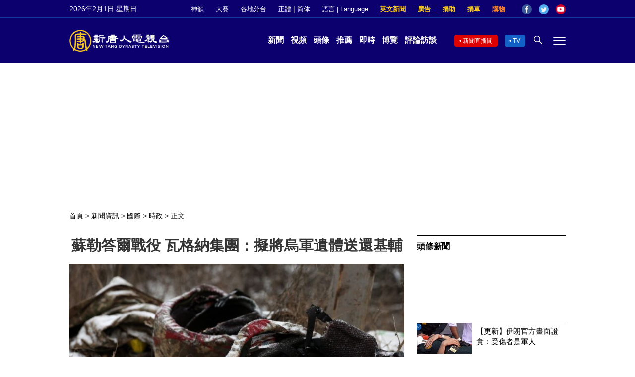

--- FILE ---
content_type: text/html; charset=UTF-8
request_url: https://www.ntdtv.com/b5/2023/01/22/a103631134.html
body_size: 17002
content:
<!DOCTYPE html>
<html lang="zh-Hant" prefix="og: http://ogp.me/ns#">
<head>
<meta name="viewport" content="width=device-width, initial-scale=1">
<meta charset="UTF-8">
<!--[if IE]>
<meta http-equiv="X-UA-Compatible" content="IE=Edge">
<![endif]-->
<link rel="profile" href="http://gmpg.org/xfn/11">
<link rel="shortcut icon" type="image/x-icon" href="/favicon.ico" sizes="32x32" />
<link rel="icon" href="/NTD32.png" sizes="32x32"/><link rel="apple-touch-icon-precomposed" href="/NTD180.png" /><link rel="icon" href="/NTD192.png" sizes="192x192"/><meta name="msapplication-TileImage" content="https://www.ntdtv.com/NTD270.png" />
	<meta name="date" content="2023-01-22 11:53:30 上午" />
			<link rel="preload" as="image" href="https://i.ntdtv.com/assets/uploads/2023/01/GettyImages-1246225260-800x450.jpg" />
	<title>蘇勒答爾戰役 瓦格納集團：擬將烏軍遺體送還基輔 | 瓦格納集團會 | 新唐人电视台</title>
<meta name="description" content="俄羅斯傭兵組織「瓦格納集團」首腦普里格津今天(21日)宣布，該組織計劃把在烏東鹽礦城鎮蘇勒答爾戰鬥中喪生的烏克蘭士兵遺體送往基輔控制的領土。 路透社報導，瓦格納集團（Wagner Group）11日宣稱已占領蘇勒答爾（Soledar）。俄羅...">
<meta property="og:locale" content="zh_TW" >
<meta property="og:site_name" content="NTDChinese" >
<meta property="og:url" content="https://www.ntdtv.com/b5/2023/01/22/a103631134.html">
<meta property="og:type" content="article">
<meta property="og:title" content="蘇勒答爾戰役 瓦格納集團：擬將烏軍遺體送還基輔 | 瓦格納集團會 | 新唐人电视台">
<meta property="og:description" content="俄羅斯傭兵組織「瓦格納集團」首腦普里格津今天(21日)宣布，該組織計劃把在烏東鹽礦城鎮蘇勒答爾戰鬥中喪生的烏克蘭士兵遺體送往基輔控制的領土。 路透社報導，瓦格納集團（Wagner Group）11日宣稱已占領蘇勒答爾（Soledar）。俄羅...">
<meta property="og:image" content="https://i.ntdtv.com/assets/uploads/2023/01/GettyImages-1246225260.jpg">
<meta property="twitter:site" content="@NTDChinese" >
<meta name="twitter:domain" content="www.ntdtv.com">
<meta name="twitter:title" content="蘇勒答爾戰役 瓦格納集團：擬將烏軍遺體送還基輔 | 瓦格納集團會 | 新唐人电视台">
<meta name="twitter:description" content="俄羅斯傭兵組織「瓦格納集團」首腦普里格津今天(21日)宣布，該組織計劃把在烏東鹽礦城鎮蘇勒答爾戰鬥中喪生的烏克蘭士兵遺體送往基輔控制的領土。 路透社報導，瓦格納集團（Wagner Group）11日宣稱已占領蘇勒答爾（Soledar）。俄羅...">
<meta name="twitter:card" content="summary_large_image">
<meta name="twitter:image" content="https://i.ntdtv.com/assets/uploads/2023/01/GettyImages-1246225260.jpg">
<link rel='stylesheet' id='cntd-style-css' href='https://www.ntdtv.com/assets/themes/ntd/style.css?ver=20240815' type='text/css' media='all' />
<link rel='stylesheet' id='cntd-global-css' href='https://www.ntdtv.com/assets/themes/ntd/css/global.css?ver=20251209' type='text/css' media='all' />
<link rel='stylesheet' id='genericons-css' href='https://www.ntdtv.com/assets/themes/ntd/css/genericons/genericons.css?ver=20171027' type='text/css' media='all' />
<link rel='stylesheet' id='cntd-single-style-css' href='https://www.ntdtv.com/assets/themes/ntd/css/single.css?ver=20250721' type='text/css' media='all' />

<link rel="canonical" href="https://www.ntdtv.com/b5/2023/01/22/a103631134.html" />

    <script>
        var ntd_primary_category, ntd_user_id, ntd_cat_ids, ntd_term_ids, ntd_all_term_ids, ntd_cat_names, ntd_no_ads, ntd_ads_term_ids, ntd_no_social;
        var ntd_post_id, ntd_author_name, ntd_tags, ntd_tags_slugs, ntd_publish_date, ntd_last_updated_date, ntd_word_count, ntd_encoding;
        function verifyStorage(){ try{ localStorage.setItem('test',1);localStorage.removeItem('test');return 1;} catch(e) {return 0;}}
        var hasStorage = verifyStorage();
    ntd_primary_category = 'category-1201-時政';
ntd_user_id = '13-tpe886lucy';
ntd_cat_ids = 'russia-ukraine-war-524713;international-202;international-in-focus-1523;news-200;world-politics-news-1201;topics-400';
ntd_term_ids = 'front-instant-news-1751;front-daily-headlines-1756';
ntd_all_term_ids = 'russia-ukraine-war-524713;international-202;international-in-focus-1523;news-200;world-politics-news-1201;topics-400;front-instant-news-1751;front-daily-headlines-1756';
ntd_cat_names = '俄烏戰;國際;國際專題;新聞資訊;時政;焦點專題';
ntd_ads_term_ids = 'ntd_russia-ukraine-war-524713,ntd_international-202,ntd_international-in-focus-1523,ntd_news-200,ntd_world-politics-news-1201,ntd_topics-400,ntd_front-instant-news-1751,ntd_front-daily-headlines-1756';
ntd_post_id = '103631134';
ntd_author_name = 'tpe886lucy';
ntd_tags = '瓦格納集團會;蘇勒答爾;瓦格納';
ntd_tags_slugs = '瓦格納集團會;蘇勒答爾;瓦格納';
ntd_publish_date = '20230122';
ntd_last_updated_date = '20230122';
ntd_word_count = '642';
ntd_page_type = 'post';
ntd_encoding = 'b5';
    </script>
    
<script type="application/ld+json">
{"@context":"https:\/\/schema.org","@type":"BreadcrumbList","itemListElement":[{"@type":"ListItem","position":1,"name":"\u65b0\u805e\u8cc7\u8a0a","item":"https:\/\/www.ntdtv.com\/b5\/news"},{"@type":"ListItem","position":2,"name":"\u570b\u969b","item":"https:\/\/www.ntdtv.com\/b5\/news\/international"},{"@type":"ListItem","position":3,"name":"\u6642\u653f","item":"https:\/\/www.ntdtv.com\/b5\/news\/world-politics-news"}]}
</script>

<script type="application/ld+json">
{"@context":"https:\/\/schema.org","@type":"NewsArticle","@id":"https:\/\/www.ntdtv.com\/b5\/2023\/01\/22\/a103631134.html\/#newsarticle","url":"https:\/\/www.ntdtv.com\/b5\/2023\/01\/22\/a103631134.html","mainEntityOfPage":"https:\/\/www.ntdtv.com\/b5\/2023\/01\/22\/a103631134.html","headline":"蘇勒答爾戰役 瓦格納集團：擬將烏軍遺體送還基輔","description":"","keywords":"瓦格納集團會,蘇勒答爾,瓦格納","dateCreated":"2023-01-22T11:53:30Z","datePublished":"2023-01-22T11:53:30Z","dateModified":"2023-01-22T11:53:30Z","author":{"@type":"Person","name":"盧勇信","description":"新唐人電視台報導","image":""},"publisher":{"@type":"Organization","logo":{"@type":"ImageObject","url":"https:\/\/i.ntdtv.com\/assets\/themes\/ntd\/images\/shenyun\/ntdtv.png","height":"78","width":"346"},"name":"新唐人電視台","sameAs":["https:\/\/www.facebook.com\/NTDChinese","https:\/\/twitter.com\/ntdtelevision"]},"articleSection":"時政","thumbnailUrl":"https:\/\/i.ntdtv.com\/assets\/uploads\/2023\/01\/GettyImages-1246225260-800x450.jpg","name":"蘇勒答爾戰役 瓦格納集團：擬將烏軍遺體送還基輔","wordCount":"465","timeRequired":"111","mainEntity":{"@type":"WebPage","@id":"https:\/\/www.ntdtv.com\/b5\/2023\/01\/22\/a103631134.html"},"image":{"@type":"ImageObject","contentUrl":"https:\/\/i.ntdtv.com\/assets\/uploads\/2023\/01\/GettyImages-1246225260.jpg","url":"https:\/\/i.ntdtv.com\/assets\/uploads\/2023\/01\/GettyImages-1246225260-800x450.jpg","name":"<p>2023年1月14日，在俄羅斯入侵烏克蘭的情況下，烏克蘭軍人的頭盔上有血跡，而烏克蘭軍隊的醫護人員在離頓涅茨克州索萊達爾不遠的一條路上撤離受傷的士兵。(ANATOLII STEPANOV\/AFP via Getty Images)<\/p>\n","height":"868","width":"488"},"isAccessibleForFree":"true","potentialAction":{"@type":"ReadAction","target":[{"@type":"EntryPoint","urlTemplate":"https:\/\/www.ntdtv.com\/b5\/2023\/01\/22\/a103631134.html"}]},"inLanguage":"zh-Hant","copyrightYear":"2026"}
</script>
<style type="text/css">.recentcomments a{display:inline !important;padding:0 !important;margin:0 !important;}</style><link rel="amphtml" href="https://www.ntdtv.com/b5/2023/01/22/a103631134.html/amp" /><!--[if lt IE 9]>
     <script type="text/javascript" src="/assets/themes/ntd/js/html5.js"></script>
     <link href="/assets/themes/ntd/css/ie.css" rel="styleshntd" type="text/css" />
<![endif]-->
<meta property="fb:pages" content="1416685305250937" />
</head>
<body class="post-template-default single single-post postid-103631134 single-format-standard">
	<style>.async-hide { opacity: 0 !important} </style>
    <!-- Google tag (gtag.js) -->
    <script async src="https://www.googletagmanager.com/gtag/js?id=G-962LDZH4HM"></script>
    <script>
        var ga4_para_obj = {};
        if (typeof(ntd_user_id) != "undefined" && ntd_user_id !== null) {
            ga4_para_obj.author_id = ntd_user_id;
        }
        if (typeof(ntd_author_name) != "undefined" && ntd_author_name !== null) {
            ga4_para_obj.author_name = ntd_author_name;
        }
        if (typeof(ntd_cat_ids) != "undefined" && ntd_cat_ids !== null) {
            ga4_para_obj.category_ids = ntd_cat_ids;
        }
        if (typeof(ntd_cat_names) != "undefined" && ntd_cat_names !== null) {
            ga4_para_obj.category_names = ntd_cat_names;
        }
        if (typeof(ntd_page_type) != "undefined" && ntd_page_type !== null) {
            ga4_para_obj.page_type = ntd_page_type;
        }
        if (typeof(ntd_post_id) != "undefined" && ntd_post_id !== null) {
            ga4_para_obj.post_id = ntd_post_id;
        }
        if (typeof(ntd_primary_category) != "undefined" && ntd_primary_category !== null) {
            ga4_para_obj.primary_category = ntd_primary_category;
        }
        if (typeof(ntd_publish_date) != "undefined" && ntd_publish_date !== null) {
            ga4_para_obj.publish_date = ntd_publish_date;
        }
        if (typeof(ntd_tags_slugs) != "undefined" && ntd_tags_slugs !== null) {
            ga4_para_obj.tags_slugs = ntd_tags_slugs;
        }
        if (typeof(ntd_term_ids) != "undefined" && ntd_term_ids !== null) {
            ga4_para_obj.term_ids = ntd_term_ids;
        }
        if (typeof(ntd_last_updated_date) != "undefined" && ntd_last_updated_date !== null) {
            ga4_para_obj.updated_date = ntd_last_updated_date;
        }
        ga4_para_obj.cookie_domain = '.ntdtv.com';

        window.dataLayer = window.dataLayer || [];
        function gtag(){dataLayer.push(arguments);}
		gtag('consent', 'default', {
			ad_storage: "granted",
			analytics_storage: "granted",
			functionality_storage: "granted",
			personalization_storage: "granted",
			security_storage: "granted",
			ad_user_data: "granted",
			ad_personalization: "granted"
		});// Override defaults to 'denied' for specific regions.
		gtag('consent', 'default', {
			ad_storage: 'denied',
			analytics_storage: 'denied',
			functionality_storage: 'denied',
			personalization_storage: 'denied',
			security_storage: 'denied',
			ad_user_data: 'denied',
			ad_personalization: 'denied',
			ad_user_personalization: 'denied',
			region: ['AT', 'BE', 'BG', 'HR', 'CY', 'CZ', 'DK', 'EE', 'FI', 'FR', 'DE', 'GR', 'HU', 'IE', 'IT', 'LV', 'LT', 'LU', 'MT', 'NL', 'PL', 'PT', 'RO', 'SK', 'SI', 'ES', 'SE', 'GB']
		});

        var sent_pageview_status = 0;
        if (hasStorage) {
            //ATTN: ntdtv in OneTrust: C0005 - social; C0003 - functional; C0002 - performance; C0004 - ads target; C0001 - basic that always active
            var currentGroups = localStorage.getItem('EpochOnetrustActiveGroups');
            if (typeof currentGroups !== 'undefined' && currentGroups.length > 0) {
                var performanceAuth = (currentGroups.indexOf('C0002') === -1) ? 'denied' : 'granted';
                var functionalAuth = (currentGroups.indexOf('C0003') === -1) ? 'denied' : 'granted';
                var targetingAuth = (currentGroups.indexOf('C0004') === -1) ? 'denied' : 'granted';

                gtag('consent', 'update', {
                    analytics_storage: performanceAuth,
                    personalization_storage: performanceAuth,
                    security_storage: performanceAuth,
                    functionality_storage: functionalAuth,
                    ad_storage: targetingAuth,
                    ad_user_data: targetingAuth,
                    ad_personalization: targetingAuth,
                    ad_user_personalization: targetingAuth
                });
                sent_pageview_status = 1;
            }
        }

        gtag('set', {'cookie_flags': 'SameSite=Lax;Secure'});
        gtag('set', 'send_page_view', false);
        gtag('js', new Date());

        gtag('config', 'G-962LDZH4HM', ga4_para_obj);

        function sent_pageview_check() {
            if (sent_pageview_status < 3) {
                sent_pageview_status = 3;
                gtag('event', 'page_view', {
                    'page_title': document.title,
                    'page_location': window.location.href,
                    'page_path': window.location.pathname
                });
            }
        }
        if (sent_pageview_status == 1) {
            sent_pageview_check();
        }
    </script>

    <script src="https://cdn.cookielaw.org/scripttemplates/otSDKStub.js" data-document-language="true" type="text/javascript" charset="UTF-8" data-domain-script="01904fab-bb56-7e43-b833-76a23d7d9f99"></script>
    <script type="text/javascript">
        var sent_pageview = false;
        function OptanonWrapper() {
            if (hasStorage && (localStorage.getItem('EpochOnetrustActiveGroups') !== OnetrustActiveGroups)) {
                localStorage.setItem('EpochOnetrustActiveGroups', OnetrustActiveGroups);
                window.location.reload();
            }
            sent_pageview_check();
        }

        // in case there was no callback
        setTimeout(function() {
            sent_pageview_check();
        }, 3000);
    </script>
    <script>
        var settings_obj = {};
        settings_obj[ 'GTM-5777RW' ] = true;
        (function(a,s,y,n,c,h,i,d,e){s.className+=' '+y;h.start=1*new Date;
            h.end=i=function(){s.className=s.className.replace(RegExp(' ?'+y),'')};
            (a[n]=a[n]||[]).hide=h;setTimeout(function(){i();h.end=null},c);h.timeout=c;
        })(window,document.documentElement,'async-hide','dataLayer',500,settings_obj);
    </script>
    <noscript><iframe src="//www.googletagmanager.com/ns.html?id=GTM-5777RW"
                      height="0" width="0" style="display:none;visibility:hidden"></iframe></noscript>
    <script>(function(w,d,s,l,i){w[l]=w[l]||[];w[l].push({'gtm.start':new Date().getTime(),event:'gtm.js'});var f=d.getElementsByTagName(s)[0],j=d.createElement(s),dl=l!='dataLayer'?'&l='+l:'';
            j.async=true;j.src='//www.googletagmanager.com/gtm.js?id='+i+dl;f.parentNode.insertBefore(j,f);})(window,document,'script','dataLayer','GTM-5777RW');
    </script>

    <script class="optanon-category-C0002-C0004" type="text/plain" src="https://btloader.com/tag?o=5755245557186560&upapi=true" async></script>
	<header class="header">
	<div class="top_row">
		<div class="container">
			<div id="ntd_date"></div>
			<div><a href="https://www.ntdtv.com/b5/shenyun">神韻</a></div>
			<div><a href="https://competitions.ntdtv.com/">大賽</a></div>
			<div class="dropdown">
				<a href="javascript:void(0)" class="dropbtn">各地分台</a>
				<div class="dropdown-triangle city">▲</div>
				<div class="dropdown-content">
				<div class="left"><a target="_blank" href="https://www.ntdtv.com/b5/news/new-york-today">大纽约</a><a target="_blank" href="https://www.ntdtv.com/b5/news/los-angeles">洛杉磯</a><a target="_blank" href="https://www.ntdtv.com/b5/news/houston">休斯頓</a><a target="_blank" href="https://www.ntdtv.com/b5/news/san-francisco">舊金山</a><a target="_blank" href="http://www.ntdtv.com.tw/">亞太台</a></div><div class="right"><a target="_blank" href="https://www.ntdtv.com/b5/news/canada">加拿大</a><a target="_blank" href="https://www.ntdtv.com/b5/news/oceania">大洋洲</a><a target="_blank" href="https://www.ntdtv.com/b5/news/france">法國</a></div>				</div>
			</div>
						<div class="zh"><a href="/b5/2023/01/22/a103631134.html">正體</a> | <a href="/gb/2023/01/22/a103631134.html">简体</a></div>
			<div class="dropdown">
				<a href="javascript:void(0)" class="dropbtn">語言 | Language</a>
				<div class="dropdown-triangle">▲</div>
				<div class="dropdown-content">
					<div class="left">
						<a target="_blank" href="https://www.ntd.com">English</a>
						<a target="_blank" href="https://ntdtv.fr">Français</a>
						<a target="_blank" href="https://ntdtv.ru">Русский</a>
					</div>
					<div class="right">
						<a target="_blank" href="https://ntdtv.jp">日本語</a>
						<a target="_blank" href="https://www.ntdtv.co.kr">한국어</a>
					</div>
				</div>
			</div>
			<div class="donate entd_link"><a target="_blank" href="https://www.ntdtv.com/b5/english-ntdtv.html">英文新聞</a></div>
			<div class="donate ads"><a target="_blank" href="https://www.ntdtv.com/b5/2021/02/24/a103061300.html">廣告</a></div>
			<div class="donate"><a target="_blank" href="/b5/donation.html">捐助</a></div>
			<div class="donate"><a target="_blank" href="https://www.cars4compassion.org/ntdcardonation?&utm_medium=CarDonation&utm_source=NTD&utm_campaign=Homepage">捐車</a></div>
			<div class="shopping"><a target="_blank" href="https://www.youlucky.com/">購物</a></div>
			<div class="social">
				<span class="facebook"><a target="_blank" href="http://www.facebook.com/ntdchinese" title="Facebook">Facebook</a></span>
				<span class="twitter"><a target="_blank" href="http://twitter.com/ntdchinese" title="Twitter">Twitter</a></span>
				<span class="youtube"><a target="_blank" href="http://www.youtube.com/ntdchinese" title="YouTube">YouTube</a></span>
			</div>
		</div>
	</div>
	<div class="nav_row">
		<div class="container">
			<div class="ntd_logo">
								<a href="https://www.ntdtv.com"><img alt="新唐人電視台" src="https://www.ntdtv.com/assets/themes/ntd/images/logo/logo_ntd.png" title="新唐人電視台" width="542" height="120"/></a>
							</div>
			<div class="main_nav">
				<ul id="menu-primary-menu" class="menu">
					<li><a href="https://www.ntdtv.com/b5/news">新聞</a></li>
					<li><a href="https://www.ntdtv.com/b5/programs">視頻</a></li>
					<li><a href="https://www.ntdtv.com/b5/headline-news.html">頭條</a></li>
					<li><a href="https://www.ntdtv.com/b5/editor-pickup.html">推薦</a></li>
					<li><a href="https://www.ntdtv.com/b5/instant-news.html">即時</a></li>
					<li><a href="https://www.ntdtv.com/b5/culture-world.html">博覽</a></li>
					<li><a href="https://www.ntdtv.com/b5/programs/news-talk-show">評論訪談</a></li>
				</ul>
			</div>
			<div class="right">
				<span class="live_icon net"><a href="https://www.ntdtv.com/b5/live-tv/news-live">新聞直播間</a></span>
				<span class="live_icon tv"><a href="https://www.ntdtv.com/b5/live-tv">TV</a></span>
				<span class="search_icon"></span>
				<span class="menu_icon"></span>
			</div>
		</div>
	</div>
	<div class="nav_wrap" id="nav_pannel">
		<div class="container">
			<div class="search">
								<form method="get" id="cse-search-box1" action="https://www.ntdtv.com/b5/search.html" target="_blank">
					<input title="search" name="q" id="search_row" role="search" type="input" placeholder="">
					<input type="submit" class="search_btn" value="搜尋...">
				</form>
			</div>
            <div class="news_nav nav-menu">
                <div class="block_title"><a href="https://www.ntdtv.com/b5/news">新聞</a></div>
                <div class="sub-menu">
                    <a href="https://www.ntdtv.com/b5/news/international">國際</a>
                    <a href="https://www.ntdtv.com/b5/news/us">美國</a>
                    <a href="https://www.ntdtv.com/b5/commentary">評論</a>
                    <a href="https://www.ntdtv.com/b5/news/china">大陸</a>
                    <a href="https://www.ntdtv.com/b5/news/hongkong-macau">港澳</a>
                    <a href="https://www.ntdtv.com/b5/news/taiwan">台灣</a>
                    <a href="https://www.ntdtv.com/b5/news/international-finance">財經</a>
                    <a href="https://www.ntdtv.com/b5/news/technology">科教</a>
                    <a href="https://www.ntdtv.com/b5/supplement/entertainment">娛樂</a>
                    <a href="https://www.ntdtv.com/b5/supplement/sports">體育</a>
                </div>
                <div class="more-sub-menu">
                    <a href="/b5/headline-news.html">頭條要聞</a>
                    <a href="/b5/pickup-videos.html">熱點視頻</a>
                    <a href="/b5/instant-news.html">即時新聞</a>
                    <a href="/b5/editor-pickup.html">今日推薦</a>
                    <a href="/b5/culture-world.html">博覽天下</a>
                    <a href="https://www.ntdtv.com/b5/live-tv/news-live">直播間</a>
                    <a href="https://www.ntdtv.com/b5/shenyun">神韻演出</a>
                    <a href="https://www.ntdtv.com/b5/global-competitions">全球大賽</a>
                </div>
            </div>
            <div class="prog_nav">
                <div class="group">
                    <div class="block_title"><a href="https://www.ntdtv.com/b5/programs/news-video">新聞視頻</a></div>
                    <div class="sub-menu">
                        <a href="https://www.ntdtv.com/b5/programs/ntd-global-news">全球新聞</a>
                        <a href="https://www.ntdtv.com/b5/programs/global-watch">環球直擊</a>
                        <a href="https://www.ntdtv.com/b5/programs/china-forbidden-news">中國禁聞</a>
                        <a href="https://www.ntdtv.com/b5/programs/evening-news">新唐人晚間新聞</a>
                        <a href="https://www.ntdtv.com/b5/programs/news-wide-vision">新唐人大視野</a>
                        <a href="https://www.ntdtv.com/b5/programs/weekly-news">新聞周刊</a>
                        <a href="https://www.ntdtv.com/b5/programs/community-news">社區廣角鏡</a>
                        <a href="https://www.ntdtv.com/b5/programs/weekly-economic-review">一週經濟回顧</a>
                        <a href="https://www.ntdtv.com/b5/programs/news-detox">大陸新聞解毒</a>
                        <a href="https://www.ntdtv.com/b5/news/ca-today-news">今日加州</a>
                        <a href="https://www.ntdtv.com/b5/news/houston-today-news">今日休斯頓</a>
                        <a href="https://www.ntdtv.com/b5/programs/asia-pacific-financial-trends">亞太財經趨勢</a>
                        <a href="https://www.ntdtv.com/b5/programs/weishipin">微視頻</a>
                    </div>
                </div>
                <div class="group">
                    <div class="block_title"><a href="https://www.ntdtv.com/b5/programs/news-talk-show">評論訪談</a></div>
                    <div class="sub-menu">
                        <a href="https://www.ntdtv.com/b5/programs/voices-of-influence">新聞大家談</a>
                        <a href="https://www.ntdtv.com/b5/programs/focus-talk">熱點互動</a>
                        <a href="https://www.ntdtv.com/b5/programs/golden-scan">時事金掃描</a>
                        <a href="https://www.ntdtv.com/b5/programs/linlan-talk-show">林瀾對話</a>
                        <a href="https://www.ntdtv.com/b5/programs/qinpeng-insight">秦鵬政經觀察</a>
                        <a href="https://www.ntdtv.com/b5/programs/pinnacle-view">菁英論壇</a>
                        <a href="https://www.ntdtv.com/b5/programs/world-crossroad">世界的十字路口</a>
                        <a href="https://www.ntdtv.com/b5/programs/shi-shan-talkshow">有冇搞錯</a>
                        <a href="https://www.ntdtv.com/b5/programs/ordinary-people-stories">百姓故事</a>
                        <a href="https://www.ntdtv.com/b5/commentary/dayutalk">新聞拍案驚奇</a>
                        <a href="https://www.ntdtv.com/b5/programs/tansuoshifen">探索時分</a>
                        <a href="https://www.ntdtv.com/b5/programs/analyzing-ccp-party-culture">漫談黨文化</a>
                        <a href="https://www.ntdtv.com/b5/programs/cultivation-stories">修煉故事</a>
                        <a href="https://www.ntdtv.com/b5/commentary/henghe-opinion">橫河觀點</a>
                        <a href="https://www.ntdtv.com/b5/commentary/muyangshow">新聞看點</a>
                        <a href="https://www.ntdtv.com/b5/programs/fangfei-interview">方菲訪談</a>
                    </div>
                </div>
                <div class="group culture">
                    <div class="block_title"><a href="https://www.ntdtv.com/b5/programs/culture-and-education">人文教育</a></div>
                    <div class="sub-menu">
                        <a href="https://www.ntdtv.com/b5/programs/xtfyshow">笑談風雲</a>
                        <a href="https://www.ntdtv.com/b5/programs/health-1-plus-1">健康1+1</a>
                        <a href="https://www.ntdtv.com/b5/programs/lecture-for-mom-and-dad">爸媽必修課</a>
                        <a href="https://www.ntdtv.com/b5/programs/china-historical-cultural-stories">文化古今</a>
                        <a href="https://www.ntdtv.com/b5/programs/chinese-medicine-in-the-past-and-present">談古論今話中醫</a>
                        <a href="https://www.ntdtv.com/b5/programs/1000-steps-to-colourful-taiwan">1000步的繽紛台灣</a>
                        <a href="https://www.ntdtv.com/b5/programs/amazing-world">大千世界</a>
                        <a href="https://www.ntdtv.com/b5/commentary/daxiong-on-art">大雄畫裡話外</a>
                        <a href="https://www.ntdtv.com/b5/programs/mysteries-untold-fuyao">未解之謎</a>
                        <a href="https://www.ntdtv.com/b5/programs/ancient-wisdom">馨香雅句</a>
                        <a href="https://www.ntdtv.com/b5/programs/idiom">漫談成語</a>
                        <a href="https://www.ntdtv.com/b5/programs/exploring-korean-medicine">走近韓醫</a>
                        <a href="https://www.ntdtv.com/b5/programs/legendary-doctor-reborn">神醫再現</a>
                    </div>
                </div>
                <div class="group">
                    <div class="block_title"><a href="https://www.ntdtv.com/b5/programs/entertainment-leisure">娛樂休閒</a></div>
                    <div class="sub-menu">
                        <a href="https://www.ntdtv.com/b5/programs/daily-life-houston">生活廣角鏡</a>
                        <a href="https://www.ntdtv.com/b5/programs/beautiful-heart-of-taiwan">美麗心台灣</a>
                        <a href="https://www.ntdtv.com/b5/programs/sweet-living">廚娘香Q秀</a>
                        <a href="https://www.ntdtv.com/b5/programs/my-musical-thoughts">我的音樂想想</a>
                        <a href="https://www.ntdtv.com/b5/programs/global-sports">環球體育</a>
                        <a href="https://www.ntdtv.com/b5/programs/hello-japan">你好日本</a>
                        <a href="https://www.ntdtv.com/b5/programs/hello-korea">你好韓國</a>
                        <a href="https://www.ntdtv.com/b5/programs/cici-food-paradise">美食天堂</a>
                        <a href="https://www.ntdtv.com/b5/programs/dr-hu-naiwen-talks">胡乃文開講</a>
                        <a href="https://www.ntdtv.com/b5/programs/classic-melody">古韻流芳</a>
                        <a href="https://www.ntdtv.com/b5/supplement/shi-tao-talk-show-feng-shen-yan-yi">濤哥侃封神</a>
                    </div>
                </div>
                <div class="group topics">
                    <div class="block_title"><a href="https://www.ntdtv.com/b5/programs/documentaries">專題片</a></div>
                    <div class="sub-menu">
                        <a href="https://www.ntdtv.com/b5/programs/stories-of-life">細語人生</a>
                        <a href="https://www.ntdtv.com/b5/programs/now-and-for-the-future">我們告訴未來</a>
                        <a href="https://www.ntdtv.com/b5/programs/legends-unfolding">傳奇時代</a>
                        <a href="https://www.ntdtv.com/b5/topics/the-ultimate-goal-of-communism">共產主義的終極目的</a>
                        <a href="https://www.ntdtv.com/b5/topics/how-the-specter-of-communism-is-ruling-our-world">魔鬼在統治著我們的世界</a>
                        <a href="https://www.ntdtv.com/b5/programs/a-century-of-red-horror-under-communism">百年紅禍</a>
                        <a href="https://www.ntdtv.com/b5/programs/the-real-story-of-china-jiang-zemin-series">真實的江澤民</a>
                        <a href="https://www.ntdtv.com/b5/programs/nine-commentaries-on-the-communist-party">九評共產黨</a>
                        <a href="https://www.ntdtv.com/b5/programs/feng-yu-tian-di-xing">風雨天地行</a>
                        <a href="https://www.ntdtv.com/b5/topics/the-black-book-of-communism-crimes-terror-repression">共產主義黑皮書</a>
                        <a href="https://www.ntdtv.com/b5/programs/business-advertisement">工商廣告</a>
                    </div>
                </div>
            </div>
		</div>
	</div>
	</header>
<main id="main" role="main">
	<div id='top_ad'></div>
	<div class="main_container news-single">
		<div class="main_content">
			<div class="show-for-medium-up breadcrumb" id="breadcrumb"><a href = "/" >首頁</a> > <a class="breadcrumbs textLink" href="https://www.ntdtv.com/b5/news">新聞資訊</a> > <a class="breadcrumbs textLink" href="https://www.ntdtv.com/b5/news/international">國際</a> > <a class="breadcrumbs textLink" href="https://www.ntdtv.com/b5/news/world-politics-news">時政</a> > <span class="current">正文</span></div>			<div class="print_logo"><img alt="NTD LOGO" src="/assets/themes/ntd/images/logo/logo_ntd_amp.png" width="600" height="60"></div>
			<div class="article_content">
				<div class="article_title">
					<h1>蘇勒答爾戰役 瓦格納集團：擬將烏軍遺體送還基輔</h1>
									</div>
				<div class="print_date">北京時間：<span>2023-01-22 11:53</span></div>
										<div class="featured_image">
							<figure>
								<a target="_blank" href="https://i.ntdtv.com/assets/uploads/2023/01/GettyImages-1246225260.jpg"><img alt="蘇勒答爾戰役 瓦格納集團：擬將烏軍遺體送還基輔" src="https://i.ntdtv.com/assets/uploads/2023/01/GettyImages-1246225260-800x450.jpg" width="868" height="488"></a>
							</figure>
							<span class="caption">2023年1月14日，在俄羅斯入侵烏克蘭的情況下，烏克蘭軍人的頭盔上有血跡，而烏克蘭軍隊的醫護人員在離頓涅茨克州索萊達爾不遠的一條路上撤離受傷的士兵。(ANATOLII STEPANOV/AFP via Getty Images)</span>						</div>
										<div class="article_info">
					<div class="time">北京時間：<span>2023-01-22 11:53</span></div>
					<div class="article_share">
						<span class="fb"><a href="https://www.facebook.com/sharer/sharer.php?u=https://www.ntdtv.com/b5/2023/01/22/a103631134.html" target="_blank">Facebook</a></span><span class="twitter"><a href="https://twitter.com/intent/tweet?text=%E8%98%87%E5%8B%92%E7%AD%94%E7%88%BE%E6%88%B0%E5%BD%B9+%E7%93%A6%E6%A0%BC%E7%B4%8D%E9%9B%86%E5%9C%98%EF%BC%9A%E6%93%AC%E5%B0%87%E7%83%8F%E8%BB%8D%E9%81%BA%E9%AB%94%E9%80%81%E9%82%84%E5%9F%BA%E8%BC%94&amp;url=https://www.ntdtv.com/b5/2023/01/22/a103631134.html&amp;via=ntdchinese" target="_blank">Twitter</a></span><span class="email"><a href="/cdn-cgi/l/email-protection#[base64]">Email</a></span><span class="print_btn"><a href="#Print" onclick="window.print(); return false;" rel="nofollow" target="_blank">Print</a></span><span class="change_size"><a id="change_size" href="javascript:void(0)">Font Size</a></span><span class="gbb5"><a href="https://www.ntdtv.com/gb/2023/01/22/a103631134.html">簡體</a></span>					</div>
				</div>
				<div class="post_content" itemprop="articleBody" id="wrap_post_content">
					<p>【新唐人北京時間2023年01月22日訊】俄羅斯傭兵組織「<a href="https://www.ntdtv.com/b5/focus/瓦格納">瓦格納</a>集團」首腦普里格津今天(21日)宣布，該組織計劃把在烏東鹽礦城鎮<a href="https://www.ntdtv.com/b5/focus/蘇勒答爾">蘇勒答爾</a>戰鬥中喪生的烏克蘭士兵遺體送往基輔控制的領土。</p>
<p>路透社報導，<a href="https://www.ntdtv.com/b5/focus/瓦格納">瓦格納</a>集團（Wagner Group）11日宣稱已占領<a href="https://www.ntdtv.com/b5/focus/蘇勒答爾">蘇勒答爾</a>（Soledar）。俄羅斯在烏東頓內茨克（Donetsk）地區設立的行政單位本週稍早也表示，經過激烈的戰鬥後，俄方已控制蘇勒答爾。</p>
<p>普里格津（Yevgeny Prigozhin）旗下的RIA FAN媒體網站援引1名瓦格納指揮官的說法報導，集團將動用4到5個車隊、總共約20輛卡車，將陣亡烏軍遺體從蘇勒答爾運送到烏方控制領土。</p>
<figure id="attachment_103631138" aria-describedby="caption-attachment-103631138" style="width: 600px" class="wp-caption alignnone"><img decoding="async" fetchpriority="high" src="https://i.ntdtv.com/assets/uploads/2023/01/GettyImages-1246225106-600x400.jpg" alt="" width="600" height="400" class="size-medium wp-image-103631138" /><figcaption id="caption-attachment-103631138" class="wp-caption-text">2023年1月14日，在俄羅斯入侵烏克蘭的情況下，烏克蘭軍隊的醫護人員在離頓涅茨克州索萊達爾不遠的一條路上撤離受傷的士兵。(ANATOLII STEPANOV/AFP via Getty Images)</figcaption></figure>
<p>報導並未說明<a href="https://www.ntdtv.com/b5/focus/瓦格納集團會">瓦格納集團會</a>將多少具遺體歸還給基輔當局，僅稱烏軍在當地傷亡慘重。</p>
<p>烏克蘭當局先前也表示，在蘇勒答爾戰役中，俄軍損失慘重。</p>
<p>美國白宮官員20日表示，瓦格納集團因持續在俄國對烏克蘭發起的戰爭中幫助俄軍，美國已將它列為「跨國犯罪組織」，並將於下週實施新一波制裁。</p>
<p>（轉自中央社/責任編輯：夏明義）</p>
<span id="epoch_socail_span"></span><script data-cfasync="false" src="/cdn-cgi/scripts/5c5dd728/cloudflare-static/email-decode.min.js"></script><script type="text/javascript">
                var scripts_to_load = [];
                var contentObj = document.getElementById("epoch_socail_span").parentElement;
                var iframes = contentObj.querySelectorAll("iframe"); 
                if (hasStorage && localStorage.getItem("EpochOnetrustActiveGroups").indexOf("C0005") > -1) {
                    if (iframes.length > 0) {
                        iframes.forEach(function(iframe) {
                            var dataSrc = iframe.getAttribute("data2-src");
                            if (dataSrc) {
                                iframe.setAttribute("src", dataSrc);
                                iframe.removeAttribute("data2-src");
                            }
                        });
                    }
                    
                    var fvIframe = document.querySelector(".video_fit_container iframe");
                    if (fvIframe !== null) {
                        var srcURL = fvIframe.getAttribute("data2-src");
                        if (srcURL !== null && typeof srcURL !== "undefined" && srcURL.length > 0) {
                            fvIframe.setAttribute("src", srcURL);
                            fvIframe.removeAttribute("data2-src");
                        }
                    }
                } else {
                    var atag = "<a href='javascript:void(0);' class='open_one_trust_setting'>";
                    var hint = (ntd_encoding === "gb" ? ("(根据用户设置，社交媒体服务已被過濾。要显示内容，请"+ atag +"允许</a>社交媒体cookie。)") : ("(根據用戶設置，社交媒体服务已被过滤。要顯示內容，請"+ atag +"允許</a>社交媒体cookie。)"));
                    if (iframes.length > 0) {
                        for (var i = 0; i < iframes.length; i++) {
                          iframes[i].height = 30;
                          var parent = iframes[i].parentElement;
                          var iTag = document.createElement("i");
                          iTag.innerHTML = hint;
                          parent.insertBefore(iTag, iframes[i].nextSibling);
                        }
                    }
                    var tweets = document.querySelectorAll("blockquote.twitter-tweet");
                    if (tweets.length > 0) {
                        for (var i = 0; i < tweets.length; i++) {
                          var iTag = document.createElement("i");
                          iTag.innerHTML = hint;
                          tweets[i].appendChild(iTag);
                        }
                    }
                    var fvIframe = document.querySelector(".video_fit_container iframe");
                    if (fvIframe !== null) {
                        var iTag = document.createElement("i");
                        iTag.innerHTML = hint;
                        var parent = fvIframe.parentElement.parentNode;
                        if (parent) {
                            parent.insertBefore(iTag, fvIframe.parentElement.nextSibling);
                        }
                       
                    }
                }
	    </script>					<div class="single_ad"></div>
					<div class="print_link">本文網址: https://www.ntdtv.com/b5/2023/01/22/a103631134.html</div>
				</div>
								<div class="post_related">
					<div class="block_title">相關文章</div>
					<div class="related_list">
													<div class="one_post">
								<div class="text">
									<div class="title"><a href="https://www.ntdtv.com/b5/2026/01/31/a104062068.html">【國際新聞簡訊】美批准90億美元軍售 沙特採購愛國者系統</a></div>
									<div class="date">2026-02-01</div>
								</div>
								<div class="img"><a href="https://www.ntdtv.com/b5/2026/01/31/a104062068.html" title="【國際新聞簡訊】美批准90億美元軍售 沙特採購愛國者系統"><img alt="【國際新聞簡訊】美批准90億美元軍售 沙特採購愛國者系統" class="lazy" src="/assets/themes/ntd/images/white.png" data-src="https://i.ntdtv.com/assets/uploads/2026/02/id104062073-GettyImages-512254032-192x108.jpg" width="192" height="108"><span class="length"><span class="triangle"></span></span></a></div>							</div>
														<div class="one_post">
								<div class="text">
									<div class="title"><a href="https://www.ntdtv.com/b5/2026/01/31/a104062050.html">海灣高級官員談伊朗局勢：中東未來穩定與繁榮最重要</a></div>
									<div class="date">2026-02-01</div>
								</div>
								<div class="img"><a href="https://www.ntdtv.com/b5/2026/01/31/a104062050.html" title="海灣高級官員談伊朗局勢：中東未來穩定與繁榮最重要"><img alt="海灣高級官員談伊朗局勢：中東未來穩定與繁榮最重要" class="lazy" src="/assets/themes/ntd/images/white.png" data-src="https://i.ntdtv.com/assets/uploads/2025/05/id103990635-GettyImages-2214269500-192x108.jpg" width="192" height="108"></a></div>							</div>
														<div class="one_post">
								<div class="text">
									<div class="title"><a href="https://www.ntdtv.com/b5/2026/01/31/a104062020.html">【環球直擊】1月31日完整版</a></div>
									<div class="date">2026-02-01</div>
								</div>
								<div class="img"><a href="https://www.ntdtv.com/b5/2026/01/31/a104062020.html" title="【環球直擊】1月31日完整版"><img alt="【環球直擊】1月31日完整版" class="lazy" src="/assets/themes/ntd/images/white.png" data-src="https://i.ntdtv.com/assets/uploads/2026/02/id104062102-maxresdefault-2-192x108.jpg" width="192" height="108"><span class="length"><span class="triangle"></span></span></a></div>							</div>
														<div class="one_post">
								<div class="text">
									<div class="title"><a href="https://www.ntdtv.com/b5/2026/01/31/a104062013.html">結束訪華 英相斯塔默轉訪日本 聚焦印太安全</a></div>
									<div class="date">2026-02-01</div>
								</div>
								<div class="img"><a href="https://www.ntdtv.com/b5/2026/01/31/a104062013.html" title="結束訪華 英相斯塔默轉訪日本 聚焦印太安全"><img alt="結束訪華 英相斯塔默轉訪日本 聚焦印太安全" class="lazy" src="/assets/themes/ntd/images/white.png" data-src="https://i.ntdtv.com/assets/uploads/2026/02/id104062030-GettyImages-2258609157-crop-192x108.jpg" width="192" height="108"><span class="length"><span class="triangle"></span></span></a></div>							</div>
														<div class="one_post">
								<div class="text">
									<div class="title"><a href="https://www.ntdtv.com/b5/2026/01/31/a104062014.html">沙特國防大臣：美不轟炸伊朗 將助長伊政權氣焰</a></div>
									<div class="date">2026-02-01</div>
								</div>
								<div class="img"><a href="https://www.ntdtv.com/b5/2026/01/31/a104062014.html" title="沙特國防大臣：美不轟炸伊朗 將助長伊政權氣焰"><img alt="沙特國防大臣：美不轟炸伊朗 將助長伊政權氣焰" class="lazy" src="/assets/themes/ntd/images/white.png" data-src="https://i.ntdtv.com/assets/uploads/2026/02/id104062025-GettyImages-2201335203-192x108.jpg" width="192" height="108"><span class="length"><span class="triangle"></span></span></a></div>							</div>
														<div class="one_post">
								<div class="text">
									<div class="title"><a href="https://www.ntdtv.com/b5/2026/01/31/a104062017.html">巴拿馬裁定長和港口合約違憲 析：重擊中共</a></div>
									<div class="date">2026-02-01</div>
								</div>
								<div class="img"><a href="https://www.ntdtv.com/b5/2026/01/31/a104062017.html" title="巴拿馬裁定長和港口合約違憲 析：重擊中共"><img alt="巴拿馬裁定長和港口合約違憲 析：重擊中共" class="lazy" src="/assets/themes/ntd/images/white.png" data-src="https://i.ntdtv.com/assets/uploads/2026/02/id104062023-GettyImages-2258475185-192x108.jpg" width="192" height="108"><span class="length"><span class="triangle"></span></span></a></div>							</div>
														<div class="one_post">
								<div class="text">
									<div class="title"><a href="https://www.ntdtv.com/b5/2026/01/15/a104056809.html">【更新】伊朗官方畫面證實：受傷者是軍人</a></div>
									<div class="date">2026-02-01</div>
								</div>
								<div class="img"><a href="https://www.ntdtv.com/b5/2026/01/15/a104056809.html" title="【更新】伊朗官方畫面證實：受傷者是軍人"><img alt="【更新】伊朗官方畫面證實：受傷者是軍人" class="lazy" src="/assets/themes/ntd/images/white.png" data-src="https://i.ntdtv.com/assets/uploads/2026/02/id104062005-01-side-192x108.jpg" width="192" height="108"></a></div>							</div>
														<div class="one_post">
								<div class="text">
									<div class="title"><a href="https://www.ntdtv.com/b5/2026/01/31/a104061986.html">【直播】高市早苗會晤來訪英首相並舉行記者會</a></div>
									<div class="date">2026-01-31</div>
								</div>
								<div class="img"><a href="https://www.ntdtv.com/b5/2026/01/31/a104061986.html" title="【直播】高市早苗會晤來訪英首相並舉行記者會"><img alt="【直播】高市早苗會晤來訪英首相並舉行記者會" class="lazy" src="/assets/themes/ntd/images/white.png" data-src="https://i.ntdtv.com/assets/uploads/2026/01/id104062060-30580fa9fd633b9cb9e26a1784e51abf-192x108.jpg" width="192" height="108"><span class="length"><span class="triangle"></span></span></a></div>							</div>
														<div class="one_post">
								<div class="text">
									<div class="title"><a href="https://www.ntdtv.com/b5/2026/01/24/a104059707.html">【更新】丹麥退伍軍人舉行「無聲示威遊行」</a></div>
									<div class="date">2026-01-31</div>
								</div>
								<div class="img"><a href="https://www.ntdtv.com/b5/2026/01/24/a104059707.html" title="【更新】丹麥退伍軍人舉行「無聲示威遊行」"><img alt="【更新】丹麥退伍軍人舉行「無聲示威遊行」" class="lazy" src="/assets/themes/ntd/images/white.png" data-src="https://i.ntdtv.com/assets/uploads/2026/01/id104061982-GettyImages-2259237866-192x108.jpg" width="192" height="108"></a></div>							</div>
												</div>
				</div>
								<div id="commentary_block" class="commentary">
					<div class="block_title" id="comments">評論</div>
					<div id="commentpost">
						抱歉，評論功能暫時關閉！					</div>
					<section id="comments">
						<div id="comment_box">
							<div name="comments"></div>
						</div>
					</section>
				</div>
			</div>
			
<div class="sidebar">
	<div class="more_post headline_post">
		<div class="block_title"><a href="https://www.ntdtv.com/b5/top-headline.html">頭條新聞</a></div>
		<div id='sticky_native'></div>
		<div class="one_post">
					<div class="text ">
						<div class="title">
							<a href="https://www.ntdtv.com/b5/2026/01/15/a104056809.html">
								【更新】伊朗官方畫面證實：受傷者是軍人
							</a>
						</div>
					</div>
					<div class="img"><a href="https://www.ntdtv.com/b5/2026/01/15/a104056809.html" title="【更新】伊朗官方畫面證實：受傷者是軍人"><img alt="【更新】伊朗官方畫面證實：受傷者是軍人" class="lazy" src="/assets/themes/ntd/images/white.png" data-src="https://i.ntdtv.com/assets/uploads/2026/02/id104062005-01-side-192x108.jpg" width="192" height="108"></a></div>
				</div><div class="one_post">
					<div class="text ">
						<div class="title">
							<a href="https://www.ntdtv.com/b5/2026/01/26/a104060215.html">
								前軍官爆張又俠被抓內幕 軍頭拒表態 軍官紛辭職 （視頻）
							</a>
						</div>
					</div>
					<div class="img"><a href="https://www.ntdtv.com/b5/2026/01/26/a104060215.html" title="前軍官爆張又俠被抓內幕 軍頭拒表態 軍官紛辭職 （視頻）"><img alt="前軍官爆張又俠被抓內幕 軍頭拒表態 軍官紛辭職 （視頻）" class="lazy" src="/assets/themes/ntd/images/white.png" data-src="https://i.ntdtv.com/assets/uploads/2026/01/id104060218-GettyImages-464927466-192x108.jpg" width="192" height="108"></a></div>
				</div><div class="one_post">
					<div class="text ">
						<div class="title">
							<a href="https://www.ntdtv.com/b5/2026/01/26/a104060331.html">
								甘肅突發地震 民眾驚恐湧上街頭 多地山崩（視頻）
							</a>
						</div>
					</div>
					<div class="img"><a href="https://www.ntdtv.com/b5/2026/01/26/a104060331.html" title="甘肅突發地震 民眾驚恐湧上街頭 多地山崩（視頻）"><img alt="甘肅突發地震 民眾驚恐湧上街頭 多地山崩（視頻）" class="lazy" src="/assets/themes/ntd/images/white.png" data-src="https://i.ntdtv.com/assets/uploads/2026/01/id104060334-7868989898998-192x108.jpg" width="192" height="108"></a></div>
				</div><div class="one_post">
					<div class="text ">
						<div class="title">
							<a href="https://www.ntdtv.com/b5/2026/01/25/a104059927.html">
								【時事金掃描】張又俠落馬 獨家揭祕《推背圖》中帶弓軍人
							</a>
						</div>
					</div>
					<div class="img"><a href="https://www.ntdtv.com/b5/2026/01/25/a104059927.html" title="【時事金掃描】張又俠落馬 獨家揭祕《推背圖》中帶弓軍人"><img alt="【時事金掃描】張又俠落馬 獨家揭祕《推背圖》中帶弓軍人" class="lazy" src="/assets/themes/ntd/images/white.png" data-src="https://i.ntdtv.com/assets/uploads/2026/01/id104059928-youtube-192x108.jpg" width="192" height="108"><span class="length"><span class="triangle"></span></span></a></div>
				</div><div class="one_post">
					<div class="text ">
						<div class="title">
							<a href="https://www.ntdtv.com/b5/2026/01/30/a104061783.html">
								【新聞第一線】習後悔了？ 張又俠成「禁詞」或軟著陸？
							</a>
						</div>
					</div>
					<div class="img"><a href="https://www.ntdtv.com/b5/2026/01/30/a104061783.html" title="【新聞第一線】習後悔了？ 張又俠成「禁詞」或軟著陸？"><img alt="【新聞第一線】習後悔了？ 張又俠成「禁詞」或軟著陸？" class="lazy" src="/assets/themes/ntd/images/white.png" data-src="https://i.ntdtv.com/assets/uploads/2026/01/id104061784-169-192x108.jpg" width="192" height="108"><span class="length"><span class="triangle"></span></span></a></div>
				</div>		<div class="read_more"><a href="https://www.ntdtv.com/b5/top-headline.html">更多頭條</a></div>
	</div>
	<div class="prog_post">
		<div class="block_title"><a href="https://www.ntdtv.com/b5/editor-pickup.html">今日推薦</a></div>
		<div class="one_post first">
						<div class="img"><a href="https://www.ntdtv.com/b5/2026/01/30/a104061566.html" title="中國1月份採購經理人指標 跌回榮枯線以下"><img alt="中國1月份採購經理人指標 跌回榮枯線以下" class="lazy" src="/assets/themes/ntd/images/white.png" data-src="https://i.ntdtv.com/assets/uploads/2026/01/id104061567-youtube-600x338.jpg" width="600" ><div class="label"><span class="label_tag">今日推薦</span><span class="length"><span class="triangle"></span></span></div></a></div>
						<div class="text">
							<div class="title">
								<a href="https://www.ntdtv.com/b5/2026/01/30/a104061566.html">
									【時事金掃描】共軍11大集團軍反了 川普和習近平兩大私仇
								</a>
							</div>
						</div>
					</div><div class="one_post second">
						<div class="text">
							<div class="title">
								<a href="https://www.ntdtv.com/b5/2026/01/28/a104060944.html" title="中國1月份採購經理人指標 跌回榮枯線以下">
									【十字路口】軍隊祕密營救張又俠？中國內戰在即
								</a>
							</div>
						</div>
					</div>		<div class="read_more"><a href="https://www.ntdtv.com/b5/editor-pickup.html">更多推薦</a></div>
	</div>
	<div class="more_post">
		<div class="block_title"><a href="https://www.ntdtv.com/b5/programs/entertainment-leisure">休閒娛樂一週排行</a></div>
		<div class="one_post">
					<div class="text ">
						<div class="title">
							<a href="https://www.ntdtv.com/b5/2026/01/25/a104060054.html">
								1000步的繽紛台灣：苗栗竹南一日遊！踏浪看海景夕陽
							</a>
						</div>
					</div>
					<div class="img"><a href="https://www.ntdtv.com/b5/2026/01/25/a104060054.html" title="1000步的繽紛台灣：苗栗竹南一日遊！踏浪看海景夕陽"><img alt="1000步的繽紛台灣：苗栗竹南一日遊！踏浪看海景夕陽" class="lazy" src="/assets/themes/ntd/images/white.png" data-src="https://i.ntdtv.com/assets/uploads/2026/01/id104060058-1280-777-192x108.jpg" width="192" height="108"><span class="length"><span class="triangle"></span></span></a></div>
				</div><div class="one_post">
					<div class="text ">
						<div class="title">
							<a href="https://www.ntdtv.com/b5/2026/01/23/a104059350.html">
								【Beauty Within】2025最佳護髮品：營養頭皮 順滑秀髮&#038;防脫髮
							</a>
						</div>
					</div>
					<div class="img"><a href="https://www.ntdtv.com/b5/2026/01/23/a104059350.html" title="【Beauty Within】2025最佳護髮品：營養頭皮 順滑秀髮&#038;防脫髮"><img alt="【Beauty Within】2025最佳護髮品：營養頭皮 順滑秀髮&#038;防脫髮" class="lazy" src="/assets/themes/ntd/images/white.png" data-src="https://i.ntdtv.com/assets/uploads/2026/01/id104059351-maxresdefault-192x108.jpg" width="192" height="108"><span class="length"><span class="triangle"></span></span></a></div>
				</div><div class="one_post">
					<div class="text ">
						<div class="title">
							<a href="https://www.ntdtv.com/b5/2026/01/30/a104061654.html">
								【美食天堂】雞肉炒飯～只需15分鐘！
							</a>
						</div>
					</div>
					<div class="img"><a href="https://www.ntdtv.com/b5/2026/01/30/a104061654.html" title="【美食天堂】雞肉炒飯～只需15分鐘！"><img alt="【美食天堂】雞肉炒飯～只需15分鐘！" class="lazy" src="/assets/themes/ntd/images/white.png" data-src="https://i.ntdtv.com/assets/uploads/2026/01/id104061656-672-192x108.jpg" width="192" height="108"><span class="length"><span class="triangle"></span></span></a></div>
				</div><div class="one_post">
					<div class="text ">
						<div class="title">
							<a href="https://www.ntdtv.com/b5/2026/01/30/a104061565.html">
								【你好日本】日本赤坂離宮
							</a>
						</div>
					</div>
					<div class="img"><a href="https://www.ntdtv.com/b5/2026/01/30/a104061565.html" title="【你好日本】日本赤坂離宮"><img alt="【你好日本】日本赤坂離宮" class="lazy" src="/assets/themes/ntd/images/white.png" data-src="https://i.ntdtv.com/assets/uploads/2026/01/id104061584-maxresdefault-192x108.jpg" width="192" height="108"><span class="length"><span class="triangle"></span></span></a></div>
				</div><div class="one_post">
					<div class="text ">
						<div class="title">
							<a href="https://www.ntdtv.com/b5/2026/01/27/a104060705.html">
								【Beauty Within】Fel首選健康湯品：調理經血 養護肌膚 補充元氣
							</a>
						</div>
					</div>
					<div class="img"><a href="https://www.ntdtv.com/b5/2026/01/27/a104060705.html" title="【Beauty Within】Fel首選健康湯品：調理經血 養護肌膚 補充元氣"><img alt="【Beauty Within】Fel首選健康湯品：調理經血 養護肌膚 補充元氣" class="lazy" src="/assets/themes/ntd/images/white.png" data-src="https://i.ntdtv.com/assets/uploads/2026/01/id104060782-maxresdefault-192x108.jpg" width="192" height="108"><span class="length"><span class="triangle"></span></span></a></div>
				</div>		<div class="read_more"><a href="https://www.ntdtv.com/b5/programs/entertainment-leisure">更多新聞</a></div>
	</div>
	<div class="more_post">
		<div class="block_title"><a href="https://www.ntdtv.com/b5/programs/culture-and-education">人文教育一週排行</a></div>
		<div class="one_post">
					<div class="text ">
						<div class="title">
							<a href="https://www.ntdtv.com/b5/2026/01/27/a104060712.html">
								【未解之謎】習抓張又俠 被精準天象預告
							</a>
						</div>
					</div>
					<div class="img"><a href="https://www.ntdtv.com/b5/2026/01/27/a104060712.html" title="【未解之謎】習抓張又俠 被精準天象預告"><img alt="【未解之謎】習抓張又俠 被精準天象預告" class="lazy" src="/assets/themes/ntd/images/white.png" data-src="https://i.ntdtv.com/assets/uploads/2026/01/id104060713-maxresdefault-192x108.jpg" width="192" height="108"><span class="length"><span class="triangle"></span></span></a></div>
				</div><div class="one_post">
					<div class="text ">
						<div class="title">
							<a href="https://www.ntdtv.com/b5/2026/01/27/a104060706.html">
								美國租房、買房的真實差異 一次算給你看
							</a>
						</div>
					</div>
					<div class="img"><a href="https://www.ntdtv.com/b5/2026/01/27/a104060706.html" title="美國租房、買房的真實差異 一次算給你看"><img alt="美國租房、買房的真實差異 一次算給你看" class="lazy" src="/assets/themes/ntd/images/white.png" data-src="https://i.ntdtv.com/assets/uploads/2026/01/id104060708-1280-444-192x108.jpg" width="192" height="108"><span class="length"><span class="triangle"></span></span></a></div>
				</div><div class="one_post">
					<div class="text ">
						<div class="title">
							<a href="https://www.ntdtv.com/b5/2026/01/30/a104061804.html">
								【故事薈萃｜民間故事】詠絮之才
							</a>
						</div>
					</div>
					<div class="img"><a href="https://www.ntdtv.com/b5/2026/01/30/a104061804.html" title="【故事薈萃｜民間故事】詠絮之才"><img alt="【故事薈萃｜民間故事】詠絮之才" class="lazy" src="/assets/themes/ntd/images/white.png" data-src="https://i.ntdtv.com/assets/uploads/2026/01/id104061806-1280-666-192x108.jpg" width="192" height="108"><span class="length"><span class="triangle"></span></span></a></div>
				</div>		<div class="read_more"><a href="https://www.ntdtv.com/b5/programs/culture-and-education">更多新聞</a></div>
	</div>
	<div class="more_post">
		<div class="block_title"><a href="https://www.ntdtv.com/b5/supplement/life">生活一週排行</a></div>
		<div class="one_post">
					<div class="text ">
						<div class="title">
							<a href="https://www.ntdtv.com/b5/2026/01/25/a104060136.html">
								長期喝茶與咖啡對骨骼有啥影響？新研究揭示差異
							</a>
						</div>
					</div>
					<div class="img"><a href="https://www.ntdtv.com/b5/2026/01/25/a104060136.html" title="長期喝茶與咖啡對骨骼有啥影響？新研究揭示差異"><img alt="長期喝茶與咖啡對骨骼有啥影響？新研究揭示差異" class="lazy" src="/assets/themes/ntd/images/white.png" data-src="https://i.ntdtv.com/assets/uploads/2021/12/2021-12-29_224250-192x108.jpg" width="192" height="108"></a></div>
				</div><div class="one_post">
					<div class="text ">
						<div class="title">
							<a href="https://www.ntdtv.com/b5/2026/01/26/a104060486.html">
								5歲童只吃香腸卷 父母犯愁 催眠師2小時改掉習慣
							</a>
						</div>
					</div>
					<div class="img"><a href="https://www.ntdtv.com/b5/2026/01/26/a104060486.html" title="5歲童只吃香腸卷 父母犯愁 催眠師2小時改掉習慣"><img alt="5歲童只吃香腸卷 父母犯愁 催眠師2小時改掉習慣" class="lazy" src="/assets/themes/ntd/images/white.png" data-src="https://i.ntdtv.com/assets/uploads/2020/04/15fb4a982014f739_ttl7dayLtj_shutterstock_351620351-192x108.jpg" width="192" height="108"></a></div>
				</div><div class="one_post">
					<div class="text ">
						<div class="title">
							<a href="https://www.ntdtv.com/b5/2026/01/29/a104061185.html">
								衣服一髒就拿熱水沖 專家：千萬別這樣做
							</a>
						</div>
					</div>
					<div class="img"><a href="https://www.ntdtv.com/b5/2026/01/29/a104061185.html" title="衣服一髒就拿熱水沖 專家：千萬別這樣做"><img alt="衣服一髒就拿熱水沖 專家：千萬別這樣做" class="lazy" src="/assets/themes/ntd/images/white.png" data-src="https://i.ntdtv.com/assets/uploads/2026/01/id104061198-2026-01-29_102851-192x108.png" width="192" height="108"><span class="length"><span class="triangle"></span></span></a></div>
				</div><div class="one_post">
					<div class="text ">
						<div class="title">
							<a href="https://www.ntdtv.com/b5/2026/01/25/a104060204.html">
								熱帶風情海上出租竟免費 乘客體驗後呼過癮
							</a>
						</div>
					</div>
					<div class="img"><a href="https://www.ntdtv.com/b5/2026/01/25/a104060204.html" title="熱帶風情海上出租竟免費 乘客體驗後呼過癮"><img alt="熱帶風情海上出租竟免費 乘客體驗後呼過癮" class="lazy" src="/assets/themes/ntd/images/white.png" data-src="https://i.ntdtv.com/assets/uploads/2026/01/id104060231-2026-01-26_094506-192x108.png" width="192" height="108"><span class="length"><span class="triangle"></span></span></a></div>
				</div><div class="one_post">
					<div class="text ">
						<div class="title">
							<a href="https://www.ntdtv.com/b5/2026/01/29/a104061188.html">
								冬季鏟雪含猝死風險 醫生提醒高風險人群須留意
							</a>
						</div>
					</div>
					<div class="img"><a href="https://www.ntdtv.com/b5/2026/01/29/a104061188.html" title="冬季鏟雪含猝死風險 醫生提醒高風險人群須留意"><img alt="冬季鏟雪含猝死風險 醫生提醒高風險人群須留意" class="lazy" src="/assets/themes/ntd/images/white.png" data-src="https://i.ntdtv.com/assets/uploads/2026/01/id104061201-GettyImages-2257600228-192x108.jpg" width="192" height="108"><span class="length"><span class="triangle"></span></span></a></div>
				</div>		<div class="read_more"><a href="https://www.ntdtv.com/b5/supplement/life">更多新聞</a></div>
	</div>

	<div class="special_post">
		<div class="block_title"><a href="https://www.ntdtv.com/b5/topics">特別專題</a></div>
					<div class="one_post">
				<div class="text full_width">
					<div class="title"><a href="https://www.ntdtv.com/b5/topics/true-story-of-falun-gong-classic-program">法輪功真相經典節目</a></div>
				</div>
			</div>
					<div class="one_post">
				<div class="text full_width">
					<div class="title"><a href="https://www.ntdtv.com/b5/programs/nine-commentaries-on-the-communist-party">九評共產黨</a></div>
				</div>
			</div>
					<div class="one_post">
				<div class="text full_width">
					<div class="title"><a href="https://www.ntdtv.com/b5/topics/the-black-book-of-communism-crimes-terror-repression">共產主義黑皮書</a></div>
				</div>
			</div>
			</div>
</div>		</div>
	</div>
</main>


<footer class="footer">
	<div class="top_row">
		<div class="container">
			<span class="one_block">
				<span class="block_title">各地分台</span>
				<a target="_blank" href="https://www.ntdtv.com/b5/news/new-york-today">大纽约</a><a target="_blank" href="https://www.ntdtv.com/b5/news/canada">加拿大</a><a target="_blank" href="https://www.ntdtv.com/b5/news/los-angeles">洛杉磯</a><a target="_blank" href="https://www.ntdtv.com/b5/news/oceania">大洋洲</a><a target="_blank" href="https://www.ntdtv.com/b5/news/houston">休斯頓</a><a target="_blank" href="https://www.ntdtv.com/b5/news/france">法國</a><a target="_blank" href="https://www.ntdtv.com/b5/news/san-francisco">舊金山</a>				<a target="_blank" href="http://www.ntdtv.com.tw/">亞太台</a>
			</span>
			<span class="one_block">
				<span class="block_title">其他語言</span>
				<a target="_blank" href="https://www.ntd.com">English</a>
				<a target="_blank" href="https://ntdtv.fr">Français</a>
				<a target="_blank" href="https://ntdtv.ru">Русский</a>
				<a target="_blank" href="https://ntdtv.jp">日本語</a>
				<a target="_blank" href="https://www.ntdtv.co.kr">한국어</a>
			</span>
		</div>
	</div>
	<div class="full_nav">
		<div class="container">
			<div class="logo"><a href="https://www.ntdtv.com"><img src="https://www.ntdtv.com/assets/themes/ntd/images/logo/logo_ntd_small.png" alt="新唐人電視台" /></a></div>
			<div class="nav_wrap">
				<div class="main_nav_row">
					<div class="main_nav"><ul id="menu-primary" class="menu"><li id="menu-item-102445277" class="menu-item menu-item-type-custom menu-item-object-custom menu-item-102445277"><a href="/">首頁</a></li>
<li id="menu-item-102445280" class="menu-item menu-item-type-taxonomy menu-item-object-category current-post-ancestor current-menu-parent current-post-parent menu-item-102445280"><a href="https://www.ntdtv.com/b5/news">新聞資訊</a></li>
<li id="menu-item-102445281" class="menu-item menu-item-type-taxonomy menu-item-object-category menu-item-102445281"><a href="https://www.ntdtv.com/b5/programs">視頻節目</a></li>
<li id="menu-item-102445279" class="menu-item menu-item-type-taxonomy menu-item-object-category menu-item-102445279"><a href="https://www.ntdtv.com/b5/program-schedule">節目表</a></li>
<li id="menu-item-102445282" class="menu-item menu-item-type-taxonomy menu-item-object-category menu-item-102445282"><a href="https://www.ntdtv.com/b5/live-tv">直播間</a></li>
</ul></div>					<div class="donate"><a href="/b5/donation.html">捐助支持新唐人</a></div>
					<div class="shopping"><a target="_blank" href="https://www.youlucky.com/">購物</a></div>
					<div class="newsletter" id="newsletter-block-foot">
						<span class="block_title">訂閱新唐人電子報</span>
						<a class="btn" href="https://www.ntdtv.com/b5/registration.html">訂閱</a>
    				</div>
				</div>
				<div class="news_nav nav-menu">
                    <div class="block_title"><a href="https://www.ntdtv.com/b5/news">新聞</a></div>
                    <div class="sub-menu">
                        <a href="https://www.ntdtv.com/b5/news/international">國際</a>
                        <a href="https://www.ntdtv.com/b5/news/us">美國</a>
                        <a href="https://www.ntdtv.com/b5/commentary">評論</a>
                        <a href="https://www.ntdtv.com/b5/news/china">大陸</a>
                        <a href="https://www.ntdtv.com/b5/news/hongkong-macau">港澳</a>
                        <a href="https://www.ntdtv.com/b5/news/taiwan">台灣</a>
                        <a href="https://www.ntdtv.com/b5/news/international-finance">財經</a>
                        <a href="https://www.ntdtv.com/b5/news/technology">科教</a>
                        <a href="https://www.ntdtv.com/b5/supplement/entertainment">娛樂</a>
                        <a href="https://www.ntdtv.com/b5/supplement/sports">體育</a>
                    </div>
                    <div class="more-sub-menu">
                        <a href="/b5/headline-news.html">頭條要聞</a>
                        <a href="/b5/pickup-videos.html">熱點視頻</a>
                        <a href="/b5/instant-news.html">即時新聞</a>
                        <a href="/b5/editor-pickup.html">今日推薦</a>
                        <a href="/b5/culture-world.html">博覽天下</a>
                        <a href="https://www.ntdtv.com/b5/live-tv/news-live">直播間</a>
                        <a href="https://www.ntdtv.com/b5/shenyun">神韻演出</a>
                        <a href="https://www.ntdtv.com/b5/global-competitions">全球大賽</a>
                    </div>
				</div>
				<div class="prog_nav">
                    <div class="group">
                        <div class="block_title"><a href="https://www.ntdtv.com/b5/programs/news-video">新聞視頻</a></div>
                        <div class="sub-menu">
                            <a href="https://www.ntdtv.com/b5/programs/ntd-global-news">全球新聞</a>
                            <a href="https://www.ntdtv.com/b5/programs/global-watch">環球直擊</a>
                            <a href="https://www.ntdtv.com/b5/programs/china-forbidden-news">中國禁聞</a>
                            <a href="https://www.ntdtv.com/b5/programs/evening-news">晚間新聞</a>
                            <a href="https://www.ntdtv.com/b5/programs/news-now">新聞直擊</a>
                            <a href="https://www.ntdtv.com/b5/programs/weekly-news">新聞周刊</a>
                            <a href="https://www.ntdtv.com/b5/programs/washington-interviews">華府訪談</a>
                            <a href="https://www.ntdtv.com/b5/programs/weekly-economic-review">一週經濟回顧</a>
                            <a href="https://www.ntdtv.com/b5/programs/community-news">社區廣角鏡</a>
                            <a href="https://www.ntdtv.com/b5/programs/asia-pacific-financial-trends">亞太財經趨勢</a>
                            <a href="https://www.ntdtv.com/b5/programs/ntd-asia-business">亞太財經</a>
                        </div>
                    </div>
                    <div class="group">
                        <div class="block_title"><a href="https://www.ntdtv.com/b5/programs/news-talk-show">評論訪談</a></div>
                        <div class="sub-menu">
                            <a href="https://www.ntdtv.com/b5/programs/voices-of-influence">新聞大家談</a>
                            <a href="https://www.ntdtv.com/b5/programs/focus-talk">熱點互動</a>
                            <a href="https://www.ntdtv.com/b5/programs/golden-scan">時事金掃描</a>
                            <a href="https://www.ntdtv.com/b5/programs/annals-of-politics">時政春秋</a>
                            <a href="https://www.ntdtv.com/b5/programs/american-thought-leaders">思想領袖</a>
                            <a href="https://www.ntdtv.com/b5/programs/news-insight">新聞大破解</a>
                            <a href="https://www.ntdtv.com/b5/programs/tansuoshifen">軍事情報局</a>
                            <a href="https://www.ntdtv.com/b5/programs/tang-qing-watch-current-events">唐青看時事</a>
                            <a href="https://www.ntdtv.com/b5/programs/world-crossroad">世界的十字路口</a>
                            <a href="https://www.ntdtv.com/b5/programs/mark-space">馬克時空</a>
                            <a href="https://www.ntdtv.com/b5/programs/news-detox">大陸新聞解毒</a>
                            <a href="https://www.ntdtv.com/b5/programs/stories-of-life">細語人生</a>
                        </div>
                    </div>
                    <div class="group">
                        <div class="block_title"><a href="https://www.ntdtv.com/b5/programs/culture-and-education">人文教育</a></div>
                        <div class="sub-menu">
                            <a href="https://www.ntdtv.com/b5/programs/mysteries-untold-fuyao">未解之謎</a>
                            <a href="https://www.ntdtv.com/b5/programs/xtfyshow">笑談風雲</a>
                            <a href="https://www.ntdtv.com/b5/programs/classic-melody">古韻流芳</a>
                            <a href="https://www.ntdtv.com/b5/programs/ancient-wisdom">馨香雅句</a>
                            <a href="https://www.ntdtv.com/b5/programs/idiom">漫談成語</a>
                            <a href="https://www.ntdtv.com/b5/programs/lecture-for-mom-and-dad">爸媽必修課</a>
                            <a href="https://www.ntdtv.com/b5/programs/china-historical-cultural-stories">文化古今</a>
                            <a href="https://www.ntdtv.com/b5/programs/us-real-estate-news">美國地產熱點</a>
                        </div>
                    </div>
                    <div class="group culture">
                        <div class="block_title"><a href="https://www.ntdtv.com/b5/programs/culture-and-education">健康養生</a></div>
                        <div class="sub-menu">
                            <a href="https://www.ntdtv.com/b5/programs/health-1-plus-1">健康1+1</a>
                            <a href="https://www.ntdtv.com/b5/programs/she-health"> 她健康She Health</a>
                            <a href="https://www.ntdtv.com/b5/programs/dr-hu-naiwen-talks">胡乃文開講</a>
                            <a href="https://www.ntdtv.com/b5/programs/health-journey-with-amber"> 健康養成記</a>
                            <a href="https://www.ntdtv.com/b5/programs/legendary-doctor-reborn">神醫再現</a>
                            <a href="https://www.ntdtv.com/b5/programs/exploring-korean-medicine">走近韓醫</a>
                        </div>
                    </div>
                    <div class="group culture">
                        <div class="block_title"><a href="https://www.ntdtv.com/b5/programs/entertainment-leisure">娛樂休閒</a></div>
                        <div class="sub-menu">
                            <a href="https://www.ntdtv.com/b5/programs/daily-life-houston">生活廣角鏡</a>
                            <a href="https://www.ntdtv.com/b5/programs/hello-japan">你好日本</a>
                            <a href="https://www.ntdtv.com/b5/programs/hello-korea">你好韓國</a>
                            <a href="https://www.ntdtv.com/b5/programs/cici-food-paradise">美食天堂</a>
                            <a href="https://www.ntdtv.com/b5/programs/tastylife">美味人生</a>
                            <a href="https://www.ntdtv.com/b5/programs/beauty-within">Beauty Within</a>
                            <a href="https://www.ntdtv.com/b5/programs/amazing-world">大千世界</a>
                            <a href="https://www.ntdtv.com/b5/programs/sweet-living">廚娘香Q秀</a>
                            <a href="https://www.ntdtv.com/b5/programs/1000-steps-to-colourful-taiwan">1000步的繽紛台灣</a>
                            <a href="https://www.ntdtv.com/b5/programs/my-musical-thoughts">我的音樂想想</a>
                        </div>
                    </div>
                    <div class="group footer-topics">
                        <div class="block_title"><a href="https://www.ntdtv.com/b5/programs/documentaries">特別專題</a></div>
                        <div class="sub-menu">
                            <a href="https://www.ntdtv.com/b5/programs/now-and-for-the-future">我們告訴未來</a>
                            <a href="https://www.ntdtv.com/b5/programs/legends-unfolding">傳奇時代</a>
                            <a href="https://www.ntdtv.com/b5/topics/a-century-of-red-horror-under-communism-feature">共產黨百年真相</a>
                            <a href="https://www.ntdtv.com/b5/topics/the-ultimate-goal-of-communism">共產主義的終極目的</a>
                            <a href="https://www.ntdtv.com/b5/topics/how-the-specter-of-communism-is-ruling-our-world">魔鬼在統治著我們的世界</a>
                            <a href="https://www.ntdtv.com/b5/programs/nine-commentaries-on-the-communist-party">九評共產黨</a>
                            <a href="https://www.ntdtv.com/b5/programs/the-real-story-of-china-jiang-zemin-series">真實的江澤民</a>
                            <a href="https://www.ntdtv.com/b5/programs/a-century-of-red-horror-under-communism">百年紅禍</a>
                            <a href="https://www.ntdtv.com/b5/programs/feng-yu-tian-di-xing">風雨天地行</a>
                            <a href="https://www.ntdtv.com/b5/topics/the-black-book-of-communism-crimes-terror-repression">共產主義黑皮書</a>
                            <a href="https://www.ntdtv.com/b5/programs/ordinary-people-stories">百姓故事</a>
                            <a href="https://www.ntdtv.com/b5/programs/analyzing-ccp-party-culture">漫談黨文化</a>
                            <a href="https://www.ntdtv.com/b5/programs/cultivation-stories">修煉故事</a>
                            <a href="https://www.ntdtv.com/b5/programs/business-advertisement">工商廣告</a>
                        </div>
                    </div>
				</div>
			</div>
		</div>
	</div>
	<div class="bottom_row">
		<div class="container">
			<div class="links">
				<span>關於新唐人</span>
				<div class="menu-desktop_footer_link-container"><ul id="menu-desktop_footer_link" class="menu"><li id="menu-item-102461385" class="menu-item menu-item-type-post_type menu-item-object-post menu-item-102461385"><a href="https://www.ntdtv.com/b5/2002/03/26/a121915.html">關於我們</a></li>
<li id="menu-item-102461386" class="menu-item menu-item-type-post_type menu-item-object-page menu-item-102461386"><a href="https://www.ntdtv.com/b5/television-guide.html">收視指南</a></li>
<li id="menu-item-102461387" class="menu-item menu-item-type-post_type menu-item-object-post menu-item-102461387"><a href="https://www.ntdtv.com/b5/2005/03/26/a121918.html">隱私保護</a></li>
<li id="menu-item-102461388" class="menu-item menu-item-type-post_type menu-item-object-post menu-item-102461388"><a href="https://www.ntdtv.com/b5/2003/03/26/a121919.html">使用協議</a></li>
<li id="menu-item-102480543" class="menu-item menu-item-type-post_type menu-item-object-page menu-item-102480543"><a href="https://www.ntdtv.com/b5/contribute.html">安全投稿</a></li>
<li id="menu-item-103077777" class="menu-item menu-item-type-post_type menu-item-object-post menu-item-103077777"><a target="_blank" rel="noopener" href="https://www.ntdtv.com/b5/2021/02/24/a103061300.html">廣告服務</a></li>
<li id="menu-item-102461389" class="menu-item menu-item-type-taxonomy menu-item-object-category menu-item-102461389"><a href="https://www.ntdtv.com/b5/programs/business-advertisement">工商廣告</a></li>
<li id="menu-item-102481292" class="menu-item menu-item-type-post_type menu-item-object-page menu-item-102481292"><a href="https://www.ntdtv.com/b5/app.html">客戶端 App</a></li>
</ul></div>				<div class="social">
					<span class="facebook"><a target="_blank" href="http://www.facebook.com/ntdchinese" title="Facebook">Facebook</a></span>
					<span class="twitter"><a target="_blank" href="http://twitter.com/ntdchinese" title="Twitter">Twitter</a></span>
					<span class="youtube"><a target="_blank" href="http://www.youtube.com/ntdchinese" title="YouTube">YouTube</a></span>
				</div>
			</div>
			<div class="links">
				<span>友好鏈接</span>
				<ul>
					<li><a href="https://www.shenyunperformingarts.org/" target="_blank">神韻藝術團</a></li>
					<li><a href="https://www.epochtimes.com/" target="_blank">大紀元時報</a></li>
					<li><a href="https://www.ganjingworld.com/" target="_blank">乾淨世界</a></li>
					<li><a href="http://soundofhope.org/" target="_blank">希望之聲</a></li>
					<li><a href="https://www.tuidang.org/" target="_blank">全球退黨服務中心</a></li>
					<li><a href="http://www.minghui.org/" target="_blank">明慧網</a></li>
					<li><a href="http://dongtaiwang.com" target="_blank">動態網</a></li>
					<li><a href="http://www.wujieliulan.com/" target="_blank">無界網</a></li>
					<li><a href="https://www.ganjing.com/zh-TW/channel/1eiqjdnq7gozJ9BKZeWTfN1061tn0c" target="_blank">新世紀影視</a></li>
					<li><a href="https://www.ntdtv.com/b5/sitelink.html">更多</a></li>
				</ul>
			</div>
			<div class="copyright">Copyright &copy; 2002-<script>document.write(new Date().getFullYear())</script> NTDTV. All Rights Reserved.</div>
            		<div class="one-trust">
			<!-- OneTrust Cookies Settings button start -->
			<button id="ot-sdk-btn" class="ot-sdk-show-settings">Cookie 設置</button>
			<!-- OneTrust Cookies Settings button end -->
		</div>
				</div>
	</div>
	<div id="backtotop">
		<a title="back to top" href="javascript:void(0);" class="totop">Back to Top</a>
	</div>
</footer>

<script type='text/javascript' src='https://www.ntdtv.com/assets/themes/ntd/js/jquery-all.min.js?ver=20170224' id='jquery-js'></script>
<script type='text/javascript' src='https://www.ntdtv.com/assets/themes/ntd/js/bottom.js?ver=202503018' id='cntd-bottom-js'></script>
<script class='optanon-category-C0001' type='text/plain' src='https://www.ntdtv.com/assets/themes/ntd/js/article_ads.js?ver=202510302' id='cntd-article-ad-js-js'></script>

</body>
</html>
